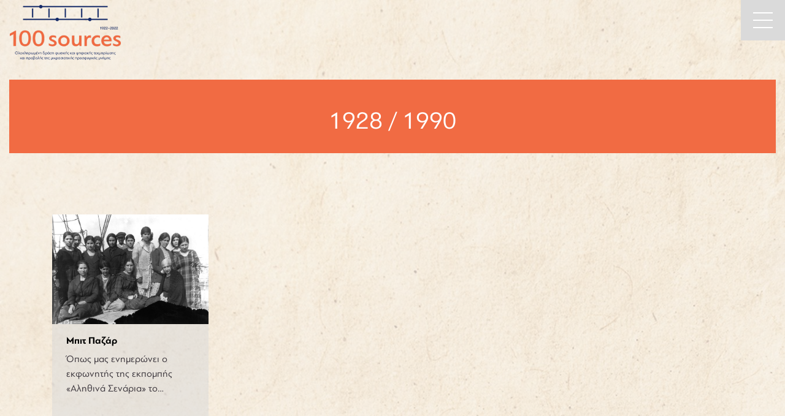

--- FILE ---
content_type: text/html; charset=UTF-8
request_url: https://100sources.gr/entry_year/1928-1990/
body_size: 10836
content:
<!DOCTYPE html>
<html lang="el">
<head>
	<meta charset="UTF-8">
	<meta name="viewport" content="width=device-width, initial-scale=1, shrink-to-fit=no">
	<link rel="profile" href="https://gmpg.org/xfn/11">
	<meta name='robots' content='index, follow, max-image-preview:large, max-snippet:-1, max-video-preview:-1' />
<link rel="alternate" hreflang="en" href="https://100sources.gr/en/entry_year/1928-1990/" />
<link rel="alternate" hreflang="el" href="https://100sources.gr/entry_year/1928-1990/" />
<link rel="alternate" hreflang="x-default" href="https://100sources.gr/entry_year/1928-1990/" />

	<!-- This site is optimized with the Yoast SEO plugin v21.8.1 - https://yoast.com/wordpress/plugins/seo/ -->
	<title>1928 / 1990 Archives - 100sources</title>
	<link rel="canonical" href="https://100sources.gr/entry_year/1928-1990/" />
	<meta property="og:locale" content="el_GR" />
	<meta property="og:type" content="article" />
	<meta property="og:title" content="1928 / 1990 Archives - 100sources" />
	<meta property="og:url" content="https://100sources.gr/entry_year/1928-1990/" />
	<meta property="og:site_name" content="100sources" />
	<meta name="twitter:card" content="summary_large_image" />
	<script type="application/ld+json" class="yoast-schema-graph">{"@context":"https://schema.org","@graph":[{"@type":"CollectionPage","@id":"https://100sources.gr/entry_year/1928-1990/","url":"https://100sources.gr/entry_year/1928-1990/","name":"1928 / 1990 Archives - 100sources","isPartOf":{"@id":"https://100sources.gr/#website"},"breadcrumb":{"@id":"https://100sources.gr/entry_year/1928-1990/#breadcrumb"},"inLanguage":"el"},{"@type":"BreadcrumbList","@id":"https://100sources.gr/entry_year/1928-1990/#breadcrumb","itemListElement":[{"@type":"ListItem","position":1,"name":"Home","item":"https://100sources.gr/"},{"@type":"ListItem","position":2,"name":"1928 / 1990"}]},{"@type":"WebSite","@id":"https://100sources.gr/#website","url":"https://100sources.gr/","name":"100sources","description":"Πλήρες Ψηφιακό Αποθετήριο","publisher":{"@id":"https://100sources.gr/#organization"},"potentialAction":[{"@type":"SearchAction","target":{"@type":"EntryPoint","urlTemplate":"https://100sources.gr/?s={search_term_string}"},"query-input":"required name=search_term_string"}],"inLanguage":"el"},{"@type":"Organization","@id":"https://100sources.gr/#organization","name":"100sources","url":"https://100sources.gr/","logo":{"@type":"ImageObject","inLanguage":"el","@id":"https://100sources.gr/#/schema/logo/image/","url":"https://100sources.gr/wp-content/uploads/2022/09/100sources.png","contentUrl":"https://100sources.gr/wp-content/uploads/2022/09/100sources.png","width":520,"height":258,"caption":"100sources"},"image":{"@id":"https://100sources.gr/#/schema/logo/image/"}}]}</script>
	<!-- / Yoast SEO plugin. -->


<link rel='dns-prefetch' href='//cdn.imghaste.com' />
<link rel="alternate" type="application/rss+xml" title="Ροή RSS &raquo; 100sources" href="https://100sources.gr/feed/" />
<link rel="alternate" type="application/rss+xml" title="Ροή Σχολίων &raquo; 100sources" href="https://100sources.gr/comments/feed/" />
<link rel="alternate" type="application/rss+xml" title="Ροή για 100sources &raquo; 1928 / 1990 Entry year" href="https://100sources.gr/entry_year/1928-1990/feed/" />
<style id='wp-img-auto-sizes-contain-inline-css'>
img:is([sizes=auto i],[sizes^="auto," i]){contain-intrinsic-size:3000px 1500px}
/*# sourceURL=wp-img-auto-sizes-contain-inline-css */
</style>
<style id='wp-emoji-styles-inline-css'>

	img.wp-smiley, img.emoji {
		display: inline !important;
		border: none !important;
		box-shadow: none !important;
		height: 1em !important;
		width: 1em !important;
		margin: 0 0.07em !important;
		vertical-align: -0.1em !important;
		background: none !important;
		padding: 0 !important;
	}
/*# sourceURL=wp-emoji-styles-inline-css */
</style>
<link rel='stylesheet' id='wp-block-library-css' href='https://100sources.gr/wp-includes/css/dist/block-library/style.min.css?ver=6.9' media='all' />
<style id='global-styles-inline-css'>
:root{--wp--preset--aspect-ratio--square: 1;--wp--preset--aspect-ratio--4-3: 4/3;--wp--preset--aspect-ratio--3-4: 3/4;--wp--preset--aspect-ratio--3-2: 3/2;--wp--preset--aspect-ratio--2-3: 2/3;--wp--preset--aspect-ratio--16-9: 16/9;--wp--preset--aspect-ratio--9-16: 9/16;--wp--preset--color--black: #000000;--wp--preset--color--cyan-bluish-gray: #abb8c3;--wp--preset--color--white: #fff;--wp--preset--color--pale-pink: #f78da7;--wp--preset--color--vivid-red: #cf2e2e;--wp--preset--color--luminous-vivid-orange: #ff6900;--wp--preset--color--luminous-vivid-amber: #fcb900;--wp--preset--color--light-green-cyan: #7bdcb5;--wp--preset--color--vivid-green-cyan: #00d084;--wp--preset--color--pale-cyan-blue: #8ed1fc;--wp--preset--color--vivid-cyan-blue: #0693e3;--wp--preset--color--vivid-purple: #9b51e0;--wp--preset--color--blue: #0d6efd;--wp--preset--color--indigo: #6610f2;--wp--preset--color--purple: #5533ff;--wp--preset--color--pink: #d63384;--wp--preset--color--red: #dc3545;--wp--preset--color--orange: #fd7e14;--wp--preset--color--yellow: #ffc107;--wp--preset--color--green: #198754;--wp--preset--color--teal: #20c997;--wp--preset--color--cyan: #0dcaf0;--wp--preset--color--gray: #6c757d;--wp--preset--color--gray-dark: #343a40;--wp--preset--gradient--vivid-cyan-blue-to-vivid-purple: linear-gradient(135deg,rgb(6,147,227) 0%,rgb(155,81,224) 100%);--wp--preset--gradient--light-green-cyan-to-vivid-green-cyan: linear-gradient(135deg,rgb(122,220,180) 0%,rgb(0,208,130) 100%);--wp--preset--gradient--luminous-vivid-amber-to-luminous-vivid-orange: linear-gradient(135deg,rgb(252,185,0) 0%,rgb(255,105,0) 100%);--wp--preset--gradient--luminous-vivid-orange-to-vivid-red: linear-gradient(135deg,rgb(255,105,0) 0%,rgb(207,46,46) 100%);--wp--preset--gradient--very-light-gray-to-cyan-bluish-gray: linear-gradient(135deg,rgb(238,238,238) 0%,rgb(169,184,195) 100%);--wp--preset--gradient--cool-to-warm-spectrum: linear-gradient(135deg,rgb(74,234,220) 0%,rgb(151,120,209) 20%,rgb(207,42,186) 40%,rgb(238,44,130) 60%,rgb(251,105,98) 80%,rgb(254,248,76) 100%);--wp--preset--gradient--blush-light-purple: linear-gradient(135deg,rgb(255,206,236) 0%,rgb(152,150,240) 100%);--wp--preset--gradient--blush-bordeaux: linear-gradient(135deg,rgb(254,205,165) 0%,rgb(254,45,45) 50%,rgb(107,0,62) 100%);--wp--preset--gradient--luminous-dusk: linear-gradient(135deg,rgb(255,203,112) 0%,rgb(199,81,192) 50%,rgb(65,88,208) 100%);--wp--preset--gradient--pale-ocean: linear-gradient(135deg,rgb(255,245,203) 0%,rgb(182,227,212) 50%,rgb(51,167,181) 100%);--wp--preset--gradient--electric-grass: linear-gradient(135deg,rgb(202,248,128) 0%,rgb(113,206,126) 100%);--wp--preset--gradient--midnight: linear-gradient(135deg,rgb(2,3,129) 0%,rgb(40,116,252) 100%);--wp--preset--font-size--small: 13px;--wp--preset--font-size--medium: 20px;--wp--preset--font-size--large: 36px;--wp--preset--font-size--x-large: 42px;--wp--preset--spacing--20: 0.44rem;--wp--preset--spacing--30: 0.67rem;--wp--preset--spacing--40: 1rem;--wp--preset--spacing--50: 1.5rem;--wp--preset--spacing--60: 2.25rem;--wp--preset--spacing--70: 3.38rem;--wp--preset--spacing--80: 5.06rem;--wp--preset--shadow--natural: 6px 6px 9px rgba(0, 0, 0, 0.2);--wp--preset--shadow--deep: 12px 12px 50px rgba(0, 0, 0, 0.4);--wp--preset--shadow--sharp: 6px 6px 0px rgba(0, 0, 0, 0.2);--wp--preset--shadow--outlined: 6px 6px 0px -3px rgb(255, 255, 255), 6px 6px rgb(0, 0, 0);--wp--preset--shadow--crisp: 6px 6px 0px rgb(0, 0, 0);}:where(.is-layout-flex){gap: 0.5em;}:where(.is-layout-grid){gap: 0.5em;}body .is-layout-flex{display: flex;}.is-layout-flex{flex-wrap: wrap;align-items: center;}.is-layout-flex > :is(*, div){margin: 0;}body .is-layout-grid{display: grid;}.is-layout-grid > :is(*, div){margin: 0;}:where(.wp-block-columns.is-layout-flex){gap: 2em;}:where(.wp-block-columns.is-layout-grid){gap: 2em;}:where(.wp-block-post-template.is-layout-flex){gap: 1.25em;}:where(.wp-block-post-template.is-layout-grid){gap: 1.25em;}.has-black-color{color: var(--wp--preset--color--black) !important;}.has-cyan-bluish-gray-color{color: var(--wp--preset--color--cyan-bluish-gray) !important;}.has-white-color{color: var(--wp--preset--color--white) !important;}.has-pale-pink-color{color: var(--wp--preset--color--pale-pink) !important;}.has-vivid-red-color{color: var(--wp--preset--color--vivid-red) !important;}.has-luminous-vivid-orange-color{color: var(--wp--preset--color--luminous-vivid-orange) !important;}.has-luminous-vivid-amber-color{color: var(--wp--preset--color--luminous-vivid-amber) !important;}.has-light-green-cyan-color{color: var(--wp--preset--color--light-green-cyan) !important;}.has-vivid-green-cyan-color{color: var(--wp--preset--color--vivid-green-cyan) !important;}.has-pale-cyan-blue-color{color: var(--wp--preset--color--pale-cyan-blue) !important;}.has-vivid-cyan-blue-color{color: var(--wp--preset--color--vivid-cyan-blue) !important;}.has-vivid-purple-color{color: var(--wp--preset--color--vivid-purple) !important;}.has-black-background-color{background-color: var(--wp--preset--color--black) !important;}.has-cyan-bluish-gray-background-color{background-color: var(--wp--preset--color--cyan-bluish-gray) !important;}.has-white-background-color{background-color: var(--wp--preset--color--white) !important;}.has-pale-pink-background-color{background-color: var(--wp--preset--color--pale-pink) !important;}.has-vivid-red-background-color{background-color: var(--wp--preset--color--vivid-red) !important;}.has-luminous-vivid-orange-background-color{background-color: var(--wp--preset--color--luminous-vivid-orange) !important;}.has-luminous-vivid-amber-background-color{background-color: var(--wp--preset--color--luminous-vivid-amber) !important;}.has-light-green-cyan-background-color{background-color: var(--wp--preset--color--light-green-cyan) !important;}.has-vivid-green-cyan-background-color{background-color: var(--wp--preset--color--vivid-green-cyan) !important;}.has-pale-cyan-blue-background-color{background-color: var(--wp--preset--color--pale-cyan-blue) !important;}.has-vivid-cyan-blue-background-color{background-color: var(--wp--preset--color--vivid-cyan-blue) !important;}.has-vivid-purple-background-color{background-color: var(--wp--preset--color--vivid-purple) !important;}.has-black-border-color{border-color: var(--wp--preset--color--black) !important;}.has-cyan-bluish-gray-border-color{border-color: var(--wp--preset--color--cyan-bluish-gray) !important;}.has-white-border-color{border-color: var(--wp--preset--color--white) !important;}.has-pale-pink-border-color{border-color: var(--wp--preset--color--pale-pink) !important;}.has-vivid-red-border-color{border-color: var(--wp--preset--color--vivid-red) !important;}.has-luminous-vivid-orange-border-color{border-color: var(--wp--preset--color--luminous-vivid-orange) !important;}.has-luminous-vivid-amber-border-color{border-color: var(--wp--preset--color--luminous-vivid-amber) !important;}.has-light-green-cyan-border-color{border-color: var(--wp--preset--color--light-green-cyan) !important;}.has-vivid-green-cyan-border-color{border-color: var(--wp--preset--color--vivid-green-cyan) !important;}.has-pale-cyan-blue-border-color{border-color: var(--wp--preset--color--pale-cyan-blue) !important;}.has-vivid-cyan-blue-border-color{border-color: var(--wp--preset--color--vivid-cyan-blue) !important;}.has-vivid-purple-border-color{border-color: var(--wp--preset--color--vivid-purple) !important;}.has-vivid-cyan-blue-to-vivid-purple-gradient-background{background: var(--wp--preset--gradient--vivid-cyan-blue-to-vivid-purple) !important;}.has-light-green-cyan-to-vivid-green-cyan-gradient-background{background: var(--wp--preset--gradient--light-green-cyan-to-vivid-green-cyan) !important;}.has-luminous-vivid-amber-to-luminous-vivid-orange-gradient-background{background: var(--wp--preset--gradient--luminous-vivid-amber-to-luminous-vivid-orange) !important;}.has-luminous-vivid-orange-to-vivid-red-gradient-background{background: var(--wp--preset--gradient--luminous-vivid-orange-to-vivid-red) !important;}.has-very-light-gray-to-cyan-bluish-gray-gradient-background{background: var(--wp--preset--gradient--very-light-gray-to-cyan-bluish-gray) !important;}.has-cool-to-warm-spectrum-gradient-background{background: var(--wp--preset--gradient--cool-to-warm-spectrum) !important;}.has-blush-light-purple-gradient-background{background: var(--wp--preset--gradient--blush-light-purple) !important;}.has-blush-bordeaux-gradient-background{background: var(--wp--preset--gradient--blush-bordeaux) !important;}.has-luminous-dusk-gradient-background{background: var(--wp--preset--gradient--luminous-dusk) !important;}.has-pale-ocean-gradient-background{background: var(--wp--preset--gradient--pale-ocean) !important;}.has-electric-grass-gradient-background{background: var(--wp--preset--gradient--electric-grass) !important;}.has-midnight-gradient-background{background: var(--wp--preset--gradient--midnight) !important;}.has-small-font-size{font-size: var(--wp--preset--font-size--small) !important;}.has-medium-font-size{font-size: var(--wp--preset--font-size--medium) !important;}.has-large-font-size{font-size: var(--wp--preset--font-size--large) !important;}.has-x-large-font-size{font-size: var(--wp--preset--font-size--x-large) !important;}
/*# sourceURL=global-styles-inline-css */
</style>

<style id='classic-theme-styles-inline-css'>
/*! This file is auto-generated */
.wp-block-button__link{color:#fff;background-color:#32373c;border-radius:9999px;box-shadow:none;text-decoration:none;padding:calc(.667em + 2px) calc(1.333em + 2px);font-size:1.125em}.wp-block-file__button{background:#32373c;color:#fff;text-decoration:none}
/*# sourceURL=/wp-includes/css/classic-themes.min.css */
</style>
<link rel='stylesheet' id='wpml-blocks-css' href='https://100sources.gr/wp-content/plugins/sitepress-multilingual-cms/dist/css/blocks/styles.css?ver=4.6.9' media='all' />
<link rel='stylesheet' id='wpml-legacy-horizontal-list-0-css' href='https://100sources.gr/wp-content/plugins/sitepress-multilingual-cms/templates/language-switchers/legacy-list-horizontal/style.min.css?ver=1' media='all' />
<link rel='stylesheet' id='child-understrap-styles-css' href='https://100sources.gr/wp-content/themes/100sources/css/child-theme.css?ver=1769198924' media='all' />
<link rel='stylesheet' id='tablepress-default-css' href='https://100sources.gr/wp-content/tablepress-combined.min.css?ver=1' media='all' />
<link rel='stylesheet' id='zotpress.shortcode.min.css-css' href='https://100sources.gr/wp-content/plugins/zotpress/css/zotpress.shortcode.min.css?ver=6.9' media='all' />
<script id="wpml-cookie-js-extra">
var wpml_cookies = {"wp-wpml_current_language":{"value":"el","expires":1,"path":"/"}};
var wpml_cookies = {"wp-wpml_current_language":{"value":"el","expires":1,"path":"/"}};
//# sourceURL=wpml-cookie-js-extra
</script>
<script src="https://100sources.gr/wp-content/plugins/sitepress-multilingual-cms/res/js/cookies/language-cookie.js?ver=4.6.9" id="wpml-cookie-js" defer data-wp-strategy="defer"></script>
<script src="https://100sources.gr/wp-includes/js/jquery/jquery.min.js?ver=3.7.1" id="jquery-core-js"></script>
<script src="https://100sources.gr/wp-includes/js/jquery/jquery-migrate.min.js?ver=3.4.1" id="jquery-migrate-js"></script>
<script id="jquery-remove-uppercase-accents-js-extra">
var rua = {"accents":[{"original":"\u0386\u0399","convert":"\u0391\u03aa"},{"original":"\u0386\u03a5","convert":"\u0391\u03ab"},{"original":"\u0388\u0399","convert":"\u0395\u03aa"},{"original":"\u038c\u0399","convert":"\u039f\u03aa"},{"original":"\u0388\u03a5","convert":"\u0395\u03ab"},{"original":"\u038c\u03a5","convert":"\u039f\u03ab"},{"original":"\u03ac\u03b9","convert":"\u03b1\u03ca"},{"original":"\u03ad\u03b9","convert":"\u03b5\u03ca"},{"original":"\u0386\u03c5","convert":"\u03b1\u03cb"},{"original":"\u03ac\u03c5","convert":"\u03b1\u03cb"},{"original":"\u03cc\u03b9","convert":"\u03bf\u03ca"},{"original":"\u0388\u03c5","convert":"\u03b5\u03cb"},{"original":"\u03ad\u03c5","convert":"\u03b5\u03cb"},{"original":"\u03cc\u03c5","convert":"\u03bf\u03cb"},{"original":"\u038c\u03c5","convert":"\u03bf\u03cb"},{"original":"\u0386","convert":"\u0391"},{"original":"\u03ac","convert":"\u03b1"},{"original":"\u0388","convert":"\u0395"},{"original":"\u03ad","convert":"\u03b5"},{"original":"\u0389","convert":"\u0397"},{"original":"\u03ae","convert":"\u03b7"},{"original":"\u038a","convert":"\u0399"},{"original":"\u03aa","convert":"\u0399"},{"original":"\u03af","convert":"\u03b9"},{"original":"\u0390","convert":"\u03ca"},{"original":"\u038c","convert":"\u039f"},{"original":"\u03cc","convert":"\u03bf"},{"original":"\u038e","convert":"\u03a5"},{"original":"\u03cd","convert":"\u03c5"},{"original":"\u03b0","convert":"\u03cb"},{"original":"\u038f","convert":"\u03a9"},{"original":"\u03ce","convert":"\u03c9"}],"selectors":"","selAction":""};
//# sourceURL=jquery-remove-uppercase-accents-js-extra
</script>
<script src="https://100sources.gr/wp-content/plugins/remove-uppercase-accents/js/jquery.remove-uppercase-accents.js?ver=6.9" id="jquery-remove-uppercase-accents-js"></script>
<link rel="https://api.w.org/" href="https://100sources.gr/wp-json/" /><link rel="EditURI" type="application/rsd+xml" title="RSD" href="https://100sources.gr/xmlrpc.php?rsd" />
<meta name="generator" content="WordPress 6.9" />
<meta name="generator" content="WPML ver:4.6.9 stt:1,13;" />
		<meta http-equiv="Accept-CH" content="Width, Viewport-Width, DPR, Downlink, Save-Data, Device-Memory, RTT, ECT">
		<meta name="mobile-web-app-capable" content="yes">
<meta name="apple-mobile-web-app-capable" content="yes">
<meta name="apple-mobile-web-app-title" content="100sources - Πλήρες Ψηφιακό Αποθετήριο">
<link rel="icon" href="https://100sources.gr/wp-content/uploads/2022/11/100sources-300x149-2-150x77.png" sizes="32x32" />
<link rel="icon" href="https://100sources.gr/wp-content/uploads/2022/11/100sources-300x149-2.png" sizes="192x192" />
<link rel="apple-touch-icon" href="https://100sources.gr/wp-content/uploads/2022/11/100sources-300x149-2.png" />
<meta name="msapplication-TileImage" content="https://100sources.gr/wp-content/uploads/2022/11/100sources-300x149-2.png" />
</head>

<body class="archive tax-entry_year term-1928-1990 term-137 wp-custom-logo wp-embed-responsive wp-theme-understrap wp-child-theme-100sources sp-easy-accordion-enabled hfeed understrap-no-sidebar" itemscope itemtype="http://schema.org/WebSite">
<div id="page_background"></div>
<div class="site" id="page">

	<!-- ******************* The Navbar Area ******************* -->
	<header id="wrapper-navbar">

		<a class="skip-link sr-only sr-only-focusable" href="#content">Skip to content</a>

		<nav id="main-nav" class="navbar navbar-expand-md navbar-dark" aria-labelledby="main-nav-label">

			<h2 id="main-nav-label" class="screen-reader-text">
				Main Navigation			</h2>

			<div class="container999">

				<!-- Your site title as branding in the menu -->
										<!--<a class="navbar-brand custom-logo-link" href="" rel="home">
							<img class="img-fluid" alt="100 sources" src="/images/100sources-white.png">
						</a>-->
					<a href="https://100sources.gr/" class="navbar-brand custom-logo-link" rel="home"><img width="520" height="258" src="https://100sources.gr/wp-content/uploads/2022/09/100sources.png" class="img-fluid" alt="100sources" decoding="async" fetchpriority="high" srcset="https://100sources.gr/wp-content/uploads/2022/09/100sources.png 520w, https://100sources.gr/wp-content/uploads/2022/09/100sources-300x149.png 300w" sizes="(max-width: 520px) 100vw, 520px" /></a>				 
				
				<!-- end custom logo -->

			</div><!-- .container(-fluid) -->
			<div class="menu-button-wrapper">
				<div class="menu-button-container closed">
					<div class="menu-button">
						<div class="menu-line"></div>
						<div class="menu-line"></div>
						<div class="menu-line"></div>
					</div>
				</div>
			</div>
			
			
			
			<div class="mobile-menu-container">	
				<div class="mobile-menu">
					<div class="mobile-menu-scrolling-section">
						<div class="language-widget">
<div class="wpml-ls-statics-shortcode_actions wpml-ls wpml-ls-legacy-list-horizontal">
	<ul><li class="wpml-ls-slot-shortcode_actions wpml-ls-item wpml-ls-item-en wpml-ls-first-item wpml-ls-last-item wpml-ls-item-legacy-list-horizontal">
				<a href="https://100sources.gr/en/entry_year/1928-1990/" class="wpml-ls-link">
                    <span class="wpml-ls-native" lang="en">EN</span></a>
			</li></ul>
</div>
</div>
						<h6><a href="https://100sources.gr/">Αρχική</a></h6>
						<!-- Menu items -->
						<div class="menu-parent menu-2">
							<h6 class="menu-clickable">Πόλεις</h6>
							<div class="submenu">
								<a class="submenu-item" href="https://100sources.gr/city/volos/" data-dd="Βόλος" >Βόλος</a><a class="submenu-item" href="https://100sources.gr/city/thessaloniki/" data-dd="Θεσσαλονίκη" >Θεσσαλονίκη</a><a class="submenu-item" href="https://100sources.gr/city/peiraias/" data-dd="Πειραιάς" >Πειραιάς</a><a class="submenu-item" href="https://100sources.gr/city/chania/" data-dd="Χανιά" >Χανιά</a>							</div>
						</div>
						<!-- Top menu items -->
													<div class="menu-widget">
								<div class="menu-parent menu-1"><h6 class="menu-clickable">Το έργο</h6>			<div class="textwidget"><p>Το ερευνητικό έργο «100memories» εκκινώντας από την προσφυγική μετακίνηση του 1922-1924, αναμετράται με τις πολλαπλές μεταναστεύσεις που ακολούθησαν τα επόμενα 100 χρόνια έως τις μέρες μας. Η μελέτη του παρελθόντος και της μνήμης συναντά τον ψηφιακό κόσμο και διαμορφώνει νέες (αναλογικές, υβριδικές και ψηφιακές) αφηγήσεις.  Περισσότερα εδώ: <a href="https://100memories.gr/">https://100memories.gr/</a></p>
</div>
		</div><div class="menu-parent menu-1"><h6 class="menu-clickable">Η πλατφόρμα</h6>			<div class="textwidget"><p>Η ψηφιακή πλατφόρμα 100sources αποτελεί ένα ψηφιακό αποθετήριο τεκμηρίωσης ενός αιώνα αφίξεων και αναχωρήσεων.</p>
</div>
		</div><div class="menu-parent menu-1"><h6 class="menu-clickable">Αφηγήσεις</h6>			<div class="textwidget"><p>Ας σκεφτούμε τις πόλεις μας ως χώρους που υφαίνονται διαρκώς μέσα από τις διαδρομές, τις ιστορίες και τις εμπειρίες των κατοίκων τους, μέσα από συναντήσεις και συγκρούσεις, αποχωρισμούς και αφίξεις που πάντα αφήνουν ίχνη -περισσότερο ή λιγότερο- ορατά στον αστικό χώρο. Ξετυλίγοντας, αλλά και μπλέκοντας, αυτά τα νήματα μετακίνησης, κατοίκησης,  εργασίας και καθημερινής ζωής αφηγούμαστε πτυχές της ιστορίας των προσφυγικών γειτονιών. </p>
</div>
		</div><div class="menu-parent menu-1"><h6 class="menu-clickable">Βιβλιογραφία</h6>			<div class="textwidget"><p>Η βιβλιογραφία αφορά το σύνολο των ερευνητικών πτυχών που μελέτησε το έργο γύρω από την ιστορία της μετανάστευσης στην Ελλάδα.</p>
</div>
		</div><div class="menu-parent menu-1"><h6 class="menu-clickable">Χάρτης</h6>			<div class="textwidget"><p>Στον χάρτη εντοπίζονται φορείς με αρχειακό υλικό που σχετίζεται με την ιστορία της προσφυγικής εγκατάστασης του 1922-24, συλλογικότητες και μνημεία.</p>
</div>
		</div><div class="menu-parent menu-1"><h6 class="menu-clickable">Σενάρια</h6>			<div class="textwidget"><p>Διαβάστε τα <a href="https://100sources.gr/ekpaideftika-senaria/">εκπαιδευτικά σενάρια</a> που αναπτύχθηκαν κατά τη διάρκεια του έργου.</p>
</div>
		</div><div class="menu-parent menu-1"><h6 class="menu-clickable">100places</h6>			<div class="textwidget"><p>Επισκεφτείτε την πλατφόρμα <a href="http://100places.gr">100places.gr</a></p>
</div>
		</div><div class="menu-parent menu-1"><h6 class="menu-clickable">Επικοινωνία</h6>			<div class="textwidget"><p>Μην διστάσετε να επικοινωνήσετε μαζί μας για οποιοδήποτε θέμα. <a href="/cdn-cgi/l/email-protection#dfeeefefb2bab2b0adb6baac9fbab6baf1b8ad"><span class="__cf_email__" data-cfemail="cafbfafaa7afa7a5b8a3afb98aafa3afe4adb8">[email&#160;protected]</span></a></p>
</div>
		</div>							</div>
												<div class="menu-widget">
							<!-- The WordPress Menu goes here -->
													</div>

						<!-- Search Form -->
						<form role="search" class="search-form" method="get" action="https://100sources.gr/">
							<label class="screen-reader-text" for="s-1">Search for:</label>
							<div class="input-group">
								<input type="search" class="field search-field form-control" id="s-1" name="s" value="" placeholder="Αναζήτηση &hellip;">
								<button class="search-btn" type="submit">
									<svg viewBox="5 5 14 14"><path d="M15.683 14.6l3.265 3.265a.2.2 0 010 .282l-.8.801a.2.2 0 01-.283 0l-3.266-3.265a5.961 5.961 0 111.084-1.084zm-4.727 1.233a4.877 4.877 0 100-9.754 4.877 4.877 0 000 9.754z"></path></svg>
								</button>
							</div>
						</form>

		
					</div>
				</div>
				<div class="mobile_menu_overlay menu-overlay"></div>
			</div>

		</nav><!-- .site-navigation -->


	</header><!-- #wrapper-navbar end -->

			<header class="entry-header">
			
								<div class="no-image-clip"></div>
									<div class="col-md-12">
						<div class="dropdown-categories-container">
							<div>
								<h1 class="entry-title">1928 / 1990</h1>
							</div>
						</div>
					</div>
								<!--<div class="image-clip">
					<img alt="header-img" src="/images/1.1.42.131.jpg"/>
				</div>-->
			
			
		</header><!-- .entry-header -->
	
<div class="wrapper" id="archive-wrapper">

	<div class="container-fluid" id="content" tabindex="-1">
	
				
		<div class="row">

			<!-- Do the left sidebar check -->
			
<div class="col-md content-area" id="primary">

			<main class="site-main" id="main">

									<header class="page-header">
											</header><!-- .page-header -->
					<div class="container">
						<div class="row">
													<div class="archive-single-post col-md-3">
								<article class="post-540 entry type-entry status-publish hentry entry_category-dimosios-choros entry_category-ergasia entry_tag-agora entry_year-1928-1990 entry_city-thessaloniki" id="post-540">

									<div class="dark-background">
										<div class="archive-image">
																							<a href="https://100sources.gr/entry/mpit-pazar/">
													<img alt="" src="https://100sources.gr/wp-content/themes/100sources/images/1.1.42.131.jpg">
												</a>
																					</div>
										<div class="archive-content">
											<header class="entry-header">
												<h2 class="entry-title"><a href="https://100sources.gr/entry/mpit-pazar/" rel="bookmark">Μπιτ Παζάρ</a></h2>
											</header><!-- .entry-header -->

											<div class="entry-content">

												Όπως μας ενημερώνει ο εκφωνητής της εκπομπής «Αληθινά Σενάρια» το&hellip;
												
											</div><!-- .entry-content -->
										</div>
									</div>

								</article><!-- #post-## -->
							</div>
										</div>
				</div>
									
			</main><!-- #main -->

			<div class="row"></div></div><!-- #primary -->


		</div><!-- .row -->

	</div><!-- #content -->

</div><!-- #archive-wrapper -->



	<div class="wrapper" id="wrapper-footer">
		<footer class="site-footer" id="colophon">
			<div class="container-fluid">
				<div class="row">
					<div class="col-md-3 left-footer">
						<div class="footer-logo">
														<img alt="footer-logo" src="https://100sources.gr/wp-content/themes/100sources/images/100sources-white.png">
						</div>
													<!--<div class="footer-widget" role="complementary">
															</div>-->
																			<div class="footer-widget" role="complementary">
								<div class = "footer-2"><div class="textwidget custom-html-widget"><ul class="social"><li><a href="https://www.facebook.com/100memories.gr" target="_blank"><span class="fa fa-facebook"></span></a></li> <li><a href="https://www.instagram.com/100memories.gr/" target="_blank"><span class="fa fa-instagram"></span></a></li> <li><a href="https://twitter.com/100_memories" target="_blank"><span class="fa fa-twitter"></span></a></li> <li><a href="https://www.youtube.com/channel/UC4gw8_KIj2e2LhKD_nTIAFQ" target="_blank"><span class="fa fa-youtube"></span></a></li></ul></div></div>							</div>
																			<div class="footer-widget" role="complementary">
								<div class = "footer-3">			<div class="textwidget"><div>
<h4>Επισκεφθείτε την ιστοσελίδα του έργου <a href="https://100memories.gr/" target="_blank" rel="noopener">100memories.gr</a>.</h4>
</div>
<div><a class="" href="https://100memories.gr/privacy-policy/" target="_blank" rel="noopener">Όροι χρήσης</a></div>
</div>
		</div>							</div>
											</div>
					<div class="col-md-9 right-footer">
						<div class="row">
							<div class="col-md-12 mt-4">
								<h3 class="right-footer-heading">Δομή Ιστοσελίδας</h3>
							</div>
						</div>
						<div class="row">
															<div class="footer-menu col-sm-6 col-lg-3" role="complementary">
									<div class = "footer-1"><h3>ΠΟΛΕΙΣ</h3><div class="menu-footer-menu-1-container"><ul id="menu-footer-menu-1" class="menu"><li id="menu-item-618" class="menu-item menu-item-type-taxonomy menu-item-object-entry_city menu-item-618"><a href="https://100sources.gr/entry_city/volos/">Βόλος</a></li>
<li id="menu-item-590" class="menu-item menu-item-type-taxonomy menu-item-object-entry_city menu-item-590"><a href="https://100sources.gr/entry_city/thessaloniki/">Θεσσαλονίκη</a></li>
<li id="menu-item-591" class="menu-item menu-item-type-taxonomy menu-item-object-entry_city menu-item-591"><a href="https://100sources.gr/entry_city/peiraias/">Πειραιάς</a></li>
<li id="menu-item-619" class="menu-item menu-item-type-taxonomy menu-item-object-entry_city menu-item-619"><a href="https://100sources.gr/entry_city/chania/">Χανιά</a></li>
</ul></div></div>								</div>
																						<div class="footer-menu col-sm-6 col-lg-3" role="complementary">
									<div class = "footer-2"><h3>ΣΕΛΙΔΕΣ</h3><div class="menu-footer-menu-2-container"><ul id="menu-footer-menu-2" class="menu"><li id="menu-item-599" class="menu-item menu-item-type-post_type menu-item-object-page menu-item-599"><a href="https://100sources.gr/vivliografia/">Βιβλιογραφία</a></li>
<li id="menu-item-598" class="menu-item menu-item-type-post_type menu-item-object-page menu-item-598"><a href="https://100sources.gr/chartis/">Χάρτης</a></li>
<li id="menu-item-600" class="menu-item menu-item-type-post_type_archive menu-item-object-entry menu-item-600"><a href="https://100sources.gr/entry/">Τεκμήρια</a></li>
</ul></div></div>								</div>
																						<div class="footer-menu col-sm-12 col-md-6 col-lg-6" role="complementary">
									<div class = "footer-3">			<div class="textwidget"><p>Το ερευνητικό έργο υλοποιείται στο πλαίσιο της Δράσης ΕΡΕΥΝΩ – ΔΗΜΙΟΥΡΓΩ – ΚΑΙΝΟΤΟΜΩ και συγχρηματοδοτείται από την Ευρωπαϊκή Ένωση και εθνικούς πόρους μέσω του Ε.Π. Ανταγωνιστικότητα, Επιχειρηματικότητα &amp; Καινοτομία (ΕΠΑνΕΚ) (κωδικός έργου: Τ2ΕΔΚ-04827)</p>
</div>
		</div>								</div>
													</div>
						
						<div class="row">
							<div class="col-md-12 right-footer-bottom">
								<div class="site-info">
									<p>Manufactured by <a href="https://sociality.gr/?utm_source=100sources&amp;utm_medium=referral&amp;utm_campaign=Footer%20Signature" target="_blank">Sociality</a></p>

								</div><!-- .site-info -->
							</div><!--col end -->
						</div>
					</div>
				</div><!-- row end -->

			</div><!-- container end -->
		</footer><!-- #colophon -->
	</div><!-- wrapper end -->
</div><!-- #page we need this extra closing tag here -->

<script data-cfasync="false" src="/cdn-cgi/scripts/5c5dd728/cloudflare-static/email-decode.min.js"></script><script type="speculationrules">
{"prefetch":[{"source":"document","where":{"and":[{"href_matches":"/*"},{"not":{"href_matches":["/wp-*.php","/wp-admin/*","/wp-content/uploads/*","/wp-content/*","/wp-content/plugins/*","/wp-content/themes/100sources/*","/wp-content/themes/understrap/*","/*\\?(.+)"]}},{"not":{"selector_matches":"a[rel~=\"nofollow\"]"}},{"not":{"selector_matches":".no-prefetch, .no-prefetch a"}}]},"eagerness":"conservative"}]}
</script>
<script src="https://cdn.imghaste.com/100sources.gr/sw/sdk.js?f=image-service.ih.js&amp;pv=v1.2.0-20260123-20-0" id="imghaste-register-sw-js"></script>
<script src="https://100sources.gr/wp-content/themes/100sources/js/child-theme.min.js?ver=1.1.0" id="child-understrap-scripts-js"></script>
<script src="https://100sources.gr/wp-content/themes/100sources/js/sources.js?ver=1769198924" id="sources-js-js"></script>
<script id="wp-emoji-settings" type="application/json">
{"baseUrl":"https://s.w.org/images/core/emoji/17.0.2/72x72/","ext":".png","svgUrl":"https://s.w.org/images/core/emoji/17.0.2/svg/","svgExt":".svg","source":{"concatemoji":"https://100sources.gr/wp-includes/js/wp-emoji-release.min.js?ver=6.9"}}
</script>
<script type="module">
/*! This file is auto-generated */
const a=JSON.parse(document.getElementById("wp-emoji-settings").textContent),o=(window._wpemojiSettings=a,"wpEmojiSettingsSupports"),s=["flag","emoji"];function i(e){try{var t={supportTests:e,timestamp:(new Date).valueOf()};sessionStorage.setItem(o,JSON.stringify(t))}catch(e){}}function c(e,t,n){e.clearRect(0,0,e.canvas.width,e.canvas.height),e.fillText(t,0,0);t=new Uint32Array(e.getImageData(0,0,e.canvas.width,e.canvas.height).data);e.clearRect(0,0,e.canvas.width,e.canvas.height),e.fillText(n,0,0);const a=new Uint32Array(e.getImageData(0,0,e.canvas.width,e.canvas.height).data);return t.every((e,t)=>e===a[t])}function p(e,t){e.clearRect(0,0,e.canvas.width,e.canvas.height),e.fillText(t,0,0);var n=e.getImageData(16,16,1,1);for(let e=0;e<n.data.length;e++)if(0!==n.data[e])return!1;return!0}function u(e,t,n,a){switch(t){case"flag":return n(e,"\ud83c\udff3\ufe0f\u200d\u26a7\ufe0f","\ud83c\udff3\ufe0f\u200b\u26a7\ufe0f")?!1:!n(e,"\ud83c\udde8\ud83c\uddf6","\ud83c\udde8\u200b\ud83c\uddf6")&&!n(e,"\ud83c\udff4\udb40\udc67\udb40\udc62\udb40\udc65\udb40\udc6e\udb40\udc67\udb40\udc7f","\ud83c\udff4\u200b\udb40\udc67\u200b\udb40\udc62\u200b\udb40\udc65\u200b\udb40\udc6e\u200b\udb40\udc67\u200b\udb40\udc7f");case"emoji":return!a(e,"\ud83e\u1fac8")}return!1}function f(e,t,n,a){let r;const o=(r="undefined"!=typeof WorkerGlobalScope&&self instanceof WorkerGlobalScope?new OffscreenCanvas(300,150):document.createElement("canvas")).getContext("2d",{willReadFrequently:!0}),s=(o.textBaseline="top",o.font="600 32px Arial",{});return e.forEach(e=>{s[e]=t(o,e,n,a)}),s}function r(e){var t=document.createElement("script");t.src=e,t.defer=!0,document.head.appendChild(t)}a.supports={everything:!0,everythingExceptFlag:!0},new Promise(t=>{let n=function(){try{var e=JSON.parse(sessionStorage.getItem(o));if("object"==typeof e&&"number"==typeof e.timestamp&&(new Date).valueOf()<e.timestamp+604800&&"object"==typeof e.supportTests)return e.supportTests}catch(e){}return null}();if(!n){if("undefined"!=typeof Worker&&"undefined"!=typeof OffscreenCanvas&&"undefined"!=typeof URL&&URL.createObjectURL&&"undefined"!=typeof Blob)try{var e="postMessage("+f.toString()+"("+[JSON.stringify(s),u.toString(),c.toString(),p.toString()].join(",")+"));",a=new Blob([e],{type:"text/javascript"});const r=new Worker(URL.createObjectURL(a),{name:"wpTestEmojiSupports"});return void(r.onmessage=e=>{i(n=e.data),r.terminate(),t(n)})}catch(e){}i(n=f(s,u,c,p))}t(n)}).then(e=>{for(const n in e)a.supports[n]=e[n],a.supports.everything=a.supports.everything&&a.supports[n],"flag"!==n&&(a.supports.everythingExceptFlag=a.supports.everythingExceptFlag&&a.supports[n]);var t;a.supports.everythingExceptFlag=a.supports.everythingExceptFlag&&!a.supports.flag,a.supports.everything||((t=a.source||{}).concatemoji?r(t.concatemoji):t.wpemoji&&t.twemoji&&(r(t.twemoji),r(t.wpemoji)))});
//# sourceURL=https://100sources.gr/wp-includes/js/wp-emoji-loader.min.js
</script>

<script defer src="https://static.cloudflareinsights.com/beacon.min.js/vcd15cbe7772f49c399c6a5babf22c1241717689176015" integrity="sha512-ZpsOmlRQV6y907TI0dKBHq9Md29nnaEIPlkf84rnaERnq6zvWvPUqr2ft8M1aS28oN72PdrCzSjY4U6VaAw1EQ==" data-cf-beacon='{"version":"2024.11.0","token":"f9e7f489926c454491f832ba5c427141","r":1,"server_timing":{"name":{"cfCacheStatus":true,"cfEdge":true,"cfExtPri":true,"cfL4":true,"cfOrigin":true,"cfSpeedBrain":true},"location_startswith":null}}' crossorigin="anonymous"></script>
</body>

</html>


<!--
Performance optimized by W3 Total Cache. Learn more: https://www.boldgrid.com/w3-total-cache/

Object Caching 87/173 objects using Disk
Page Caching using Disk: Enhanced 

Served from: 100sources.gr @ 2026-01-23 22:08:44 by W3 Total Cache
-->

--- FILE ---
content_type: application/x-javascript
request_url: https://100sources.gr/wp-content/themes/100sources/js/sources.js?ver=1769198924
body_size: 341
content:
(function($) {
	$( document ).ready(function() {
		//Mobile Menu	
		$('.menu-button-wrapper').on('click', '.menu-button-container.closed', function(){
			$('body').css({'overflow-y':'hidden'});
			$('.mobile-menu').css({'right':'0'});
			//$('.mobile_menu_overlay').fadeIn();
			$(this).removeClass('closed').addClass('open');
		});
		$('.menu-button-wrapper').on('click', '.menu-button-container.open',  function(){
			$('body').css({'overflow-y':'visible'});
			$('.mobile-menu').css({'right':'-100%'});
			$('.mobile_menu_overlay').fadeOut();
			$('.menu-button-container').removeClass('open').addClass('closed');
		});
		$('.menu-clickable').on('click', function(){
			$(this).closest('.menu-parent').find('> div').toggleClass('toggled');
		});
	
	
		//end
	});	
})(jQuery);
	